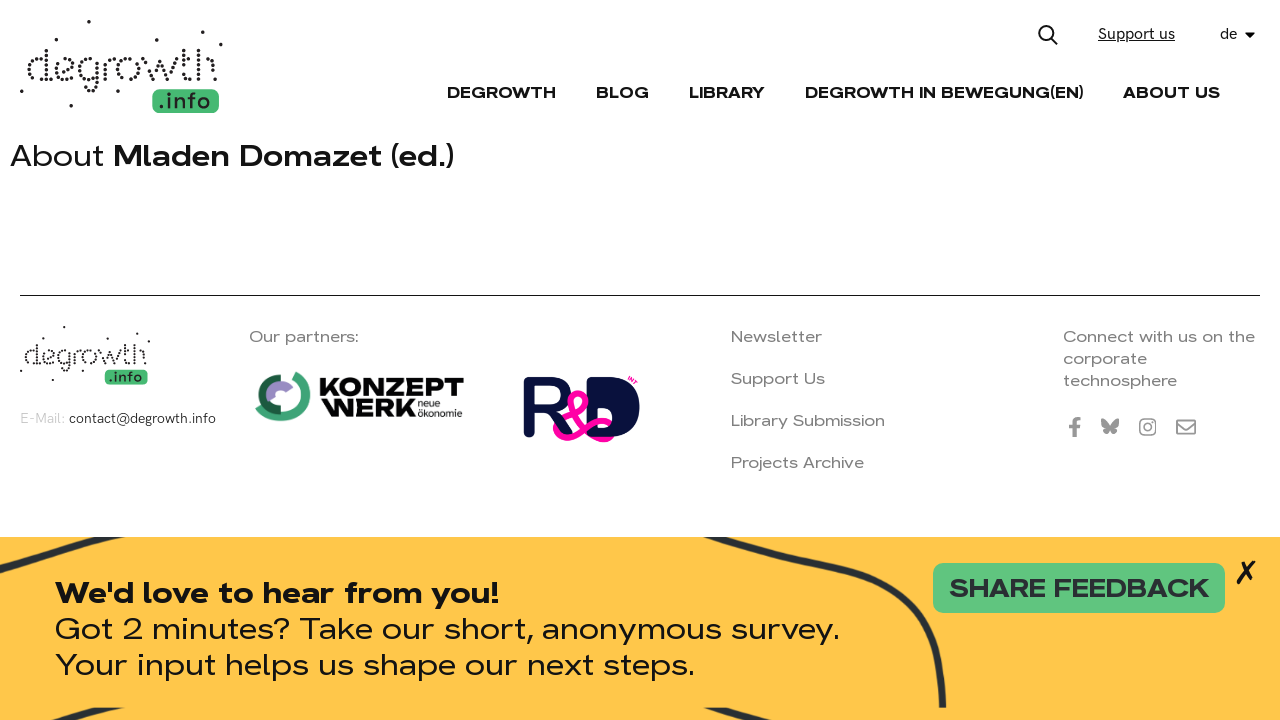

--- FILE ---
content_type: text/html; charset=utf-8
request_url: https://degrowth.info/de/blog/author/10492
body_size: 3680
content:
<!DOCTYPE html>
<html>
  <head>
    <meta charset='UTF-8'>
    <meta content='width=device-width, initial-scale=1.0, maximum-scale=1.0' name='viewport'>

      <title>Degrowth</title>
      <meta content="Degrowth" property="og:title"/>

    <meta name="Description" content="Degrowth critiques the global capitalist system which pursues economic growth at all costs, causing human exploitation and environmental destruction. It exposes the interconnection of systems of oppression such as capitalism, extractivism, colonialism, and patriarchy. As a social movement, a field of academic research and a practice, degrowth advocates for societies that prioritise social and ecological well-being. It proposes a radical (re)distribution of power, wealth and resources, a reduction in the material size of the global economy, and a shift in common values towards care, solidarity and autonomy. Degrowth means transforming societies to ensure environmental justice and a good life for all within planetary boundaries." />
    <meta name="Keywords" content="degrowth, critiques, capitalist system, human exploitation, environmental destruction, movement, activists, researchers, advocates, society, ecology, radical redistribution, global economy, environmental justice" />
    <meta content="https://www.degrowth.info/assets/og_image-a1ee48c8fa3d620aafe68ea95eb741659208d4aba83d2495899863079aa4092f.jpg" property="og:image"/>
    <meta content="Degrowth critiques the global capitalist system which pursues economic growth at all costs, causing human exploitation and environmental destruction. It exposes the interconnection of systems of oppression such as capitalism, extractivism, colonialism, and patriarchy. As a social movement, a field of academic research and a practice, degrowth advocates for societies that prioritise social and ecological well-being. It proposes a radical (re)distribution of power, wealth and resources, a reduction in the material size of the global economy, and a shift in common values towards care, solidarity and autonomy. Degrowth means transforming societies to ensure environmental justice and a good life for all within planetary boundaries." property="og:description"/>
    <meta content="https://degrowth.info/de/blog/author/10492" property="og:url"/>
    <meta content="Degrowth" property="og:site_name"/>

    <meta content="summary_large_image" name="twitter:card"/>
    <meta content="Degrowth" name="twitter:title"/>
    <meta content="Degrowth is an idea that critiques the global capitalist system which pursues growth at all costs, causing human exploitation and environmental destruction. The degrowth movement of activists and researchers advocates for societies that prioritize social and ecological well-being instead of corporate profits, over-production and excess consumption. This requires radical redistribution, reduction in the material size of the global economy, and a shift in common values towards care, solidarity and autonomy. Degrowth means transforming societies to ensure environmental justice and a good life for all within planetary boundaries." name="twitter:description"/>
    <meta content="https://www.degrowth.info/assets/og_image-a1ee48c8fa3d620aafe68ea95eb741659208d4aba83d2495899863079aa4092f.jpg" name="twitter:image"/>
    <meta content="https://degrowth.info/de/blog/author/10492" name="twitter:url"/>

    <link rel="stylesheet" media="all" href="/packs/css/application-f184202a.css" data-turbolinks-track="reload" />
    <script src="/packs/js/application-203f2f092db837bb265c.js" data-turbolinks-track="reload"></script>

    <meta name="csrf-param" content="authenticity_token" />
<meta name="csrf-token" content="Q2ygH+K3/c4eRCg0IR/hz4ztVkpo6UhcSFZwyKDRmEwSPV9oASEMdJb0eFURX9iPFXUy4vpFhCLgxAQz3RgSag==" />
      <script type="text/javascript">
        var _paq = window._paq || [];
        _paq.push(['trackPageView']);
        _paq.push(['enableLinkTracking']);
        (function() {
          var u="//matomo.slobodnadomena.hr/";
          _paq.push(['setTrackerUrl', u+'matomo.php']);
          _paq.push(['setSiteId', '3']);
          var d=document, g=d.createElement('script'), s=d.getElementsByTagName('script')[0];
          g.type='text/javascript'; g.async=true; g.defer=true; g.src=u+'matomo.js'; s.parentNode.insertBefore(g,s);
        })();
      </script>
  </head>
  <body>
    <header class="row">
        <div class="col_2 logo_img">
          <a href="https://degrowth.info/de"><img src="/assets/logo_degrowth-e3b9c581ec49631c2e96ec88e086e69ed09503f6a20f5f1f749538fe364d502b.svg" alt="Logo degrowth" /></a>
        </div>
        <div class="col_10 new">
          <div class="top_nav row">
            <div class="search_icon">
              <img src="/assets/search-fa538ac0fa64eccfe03d12737492c116d1dcdd84cfe7d38b252d26af21198e42.svg" alt="Search" />
            </div>
            <a class="patreon_btn" target="_blank" href="https://patreon.com/user?u=83099394&utm_medium=clipboard_copy&utm_source=copyLink&utm_campaign=creatorshare_creator&utm_content=join_link" title="Our Patreon">
              Support us
            </a>
            <div class="lang_switch">
              <ul>
                <li class="current_lang"><span><a href="#">de</a> <img src="/assets/caret-down-solid-d8634f938869920720b0c598e8432953d6064214625cff64e4a1d10d8045e823.svg" alt="Caret down solid" /></span>
                  <ul class="lang_dropdown">
                    <li><a href="/en/blog/author/10492">English</a></li>
                  </ul>
                </li>
              </ul>
            </div>

            <div class="search_box row wrapper before">
                <form class="index_search" action="/de/search">
                  <input type="text"  placeholder="Search.." name="query" class="search" autocomplete="off">
                  <button type="submit">
                    <img src="/assets/arrow-c5b84e976add7ff435cffdf50c171950b3c0192aec521935922ad28edb6ce0da.svg" alt="Arrow" />
                  </button>
                </form>
              </div>
          </div>
          <div class="hamburger_button">
          <svg width="48px" height="48px" viewBox="0 0 48 48" version="1.1" xmlns="http://www.w3.org/2000/svg">
              <g>
                <line x1="0" y1="17" x2="48" y2="17" stroke-width="3" />
                <line x1="0" y1="31" x2="48" y2="31" stroke-width="3" />
              </g>
              <g>
                <line x1="5" y1="24" x2="43" y2="24" stroke-width="3" />
                <line x1="5" y1="24" x2="43" y2="24" stroke-width="3" />
              </g>
            </svg>
          </div>
          <nav>
            <ul class="main_menu">
                  <li><a href="/de/degrowth-de">Degrowth</a></li>
                  <li><a href="/blog">Blog</a></li>
                  <li><a href="/de/library">Library</a></li>
                  <li><a href="https://dim.degrowth.info/de">Degrowth in Bewegung(en)</a></li>
                  <li><a href="en/about-us/editorial-team">About Us</a></li>
              <li>
                <a target="_blank" href="https://patreon.com/user?u=83099394&utm_medium=clipboard_copy&utm_source=copyLink&utm_campaign=creatorshare_creator&utm_content=join_link" title="Our Patreon" class="patreon_btn_nav">
                  Support us
                </a>
              </li>
            </ul>
          </nav>
        </div>
    </header>
    <div class="search_box row wrapper after">
      <form class="index_search" action="/de/search">
        <input type="text"  placeholder="Search.." name="query" class="search" autocomplete="off">
        <button type="submit">
          <img src="/assets/arrow-c5b84e976add7ff435cffdf50c171950b3c0192aec521935922ad28edb6ce0da.svg" alt="Arrow" />
        </button>
      </form>
    </div>
    <div id="promo-popup" class="popup-overlay" style="display:none">
      <div class="popup-wrapper">
        <div class="popup-content">
          <div class="popup-text">
            <h1>We'd love to hear from you!</h1>
            <p>Got 2 minutes? Take our short, anonymous survey.</p>
            <p>Your input helps us shape our next steps.</p>
          </div>
          <div class="popup-link">
            <a href="https://forms.zohopublic.com/admindegr1/form/Degrowthinforeadersurvey2025/formperma/8iIBhTDwa7YReKtDr9bsZzdbK_EM3fKcW7bHhafqxLQ" target="_blank" rel="noopener">
              share feedback
            </a>
          </div>
        </div>
        <button id="close-popup">&cross;</button>
      </div>
    </div>
    <section>
        <div class="col_12 search_header">
    <h2><span>About</span> Mladen Domazet (ed.)</h2>
    <div class="author_description">
      <p></p>
    </div>
  </div>
<div class="wrapper row category_page">

  <div class="col_3"></div>
    <div class="col_6">
      
    </div>
  <div class="col_3"></div>

</div>

    </section>
    <footer class="wrapper">
        <div class="col_2 footer_widget">
          <a href="https://degrowth.info/de"><img src="/assets/logo_degrowth-e3b9c581ec49631c2e96ec88e086e69ed09503f6a20f5f1f749538fe364d502b.svg" alt="Logo degrowth" /></a>
          <div class="footer_text">
            <p>E-Mail: <a href="mailto:contact@degrowth.info">contact@degrowth.info</a></p>
          </div>
        </div>
        <div class="col_2 social_media">
          <p>Our partners:</p>
          <br />
          <a target="_blank" href="https://konzeptwerk-neue-oekonomie.org/english/"><img src="/assets/KNOE-Logo-fb44e166b45bbe4f4940354c1ec54af426554fc4a261a77d54d08e63b04a8754.png" alt="Knoe logo" /></a>
        </div>
        <div class="col_2 social_media">
          <a target="_blank" href="https://degrowth.org/"><img src="/assets/rid_logo-5b9e49b77391558ac60f52bb1f6c6cf2515a1a520983b436c47ec0abbdc0fbc7.png" alt="Rid logo" /></a>
        </div>
        <div class="col_3 sec_widget">
          <a href="/de/newsletter">Newsletter</a>
          <a href="/de/support-us">Support Us</a>
          <a href="/de/submission">Library Submission</a>
          <a href="/de/projects_archive">Projects Archive</a>
        </div>
        <div class="col_2 social_media">
          <p>Connect with us on the corporate technosphere</p>
          <ul class="social_media_list">
            <li><a target="blank" href="https://www.facebook.com/researchanddegrowth/"><img src="/assets/facebook-f-brands-1e8b505d881357b28d8781f6a5d97e6e1466c3f188d587aea8d0aba20e34bda7.svg" alt="Facebook f brands" /></a></li>
            <!--<li><a target="blank" href="https://twitter.com/Degrowth_info"><img src="/assets/twitter-brands-dd81ac6e671ae9606a2036efdcb5e360c27099e6bb472e419766e7646ad05f69.svg" alt="Twitter brands" /></a></li>-->
            <li><a target="blank" href="https://bsky.app/profile/degrowthinfo.bsky.social"><img src="/assets/bluesky-brands-b4d6379baca15bb9345bb7a94142824f5f7d3d735814d2b7431a3efddc6004a6.svg" alt="Bluesky brands" /></a></li>
            <li><a target="blank" href="https://www.instagram.com/degrowth.info/"><img src="/assets/instagram-brands-3a73f9d23f9008bbff5330bc1c5436f15b5eb6ce6f98218be21d38d41347d7c5.svg" alt="Instagram brands" /></a></li>
            <li><a target="blank" href="mailto:contact@degrowth.info"><img src="/assets/envelope-regular-abd5562147500807f8fd39f0e98a08bffd92b98572610d445e50b12a11889226.svg" alt="Envelope regular" /></a></li>
          </ul>
        </div>
    </footer>
  </body>
</html>
